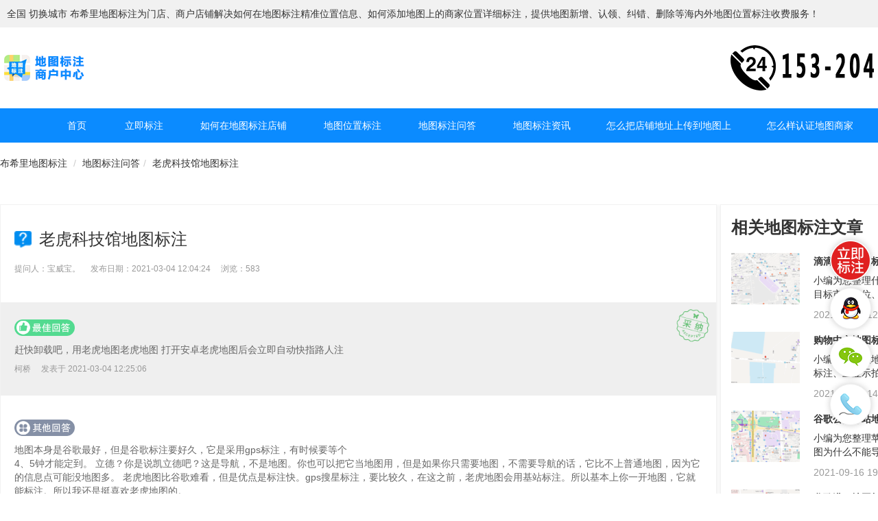

--- FILE ---
content_type: text/html; charset=UTF-8
request_url: http://www.bushiri.com/hot/j3165.html
body_size: 14444
content:
<!DOCTYPE HTML>
<html lang="zh-CN">
<head>
    <meta name="renderer" content="webkit"/>
    <meta http-equiv="Content-Type" content="text/html; charset=utf-8"/>
    <meta name="viewport" content="initial-scale=1.0,user-scalable=no,maximum-scale=1,user-scalable=0"/>
    <link rel="stylesheet" type="text/css" href="/attachments/static/site/web_3__6340b5545e8213fcbc8c0bb24365881b_1685603078.css" />
<script type="text/javascript" src="/assets/f4dc3d27/jquery.min.js"></script>
<script type="text/javascript" src="http://www.bushiri.com/common/layer/layer.js"></script>
<title>老虎科技馆地图标注-布希里地图标注</title>
    <meta name="keywords" content="老虎科技馆地图标注"/>
    <meta name="description" content="布希里地图标注公司专业为您解答赶快卸载吧，用老虎地图老虎地图打开安卓老虎地图后会立即自动快指路人注"/>
            <meta name="baidu-site-verification" content="codeva-YSlptWcETD"/>
            <meta name="sogou_site_verification" content="Ynlq6rPXtH"/>
            <meta name="360-site-verification" content="79cb56e4e25a845ddd95b5e8f51fe08f"/>
            <meta name="shenma-site-verification" content="b5bfb1af8dc31bffdf98115fad3ace2e_1678931756"/>
                <meta name="bytedance-verification-code" content="rGYxRnCQt9UuqrqMEq6N"/>
            <link rel="shortcut icon" href="http://img.bushiri.com/posts/2021/02/02/29C307F4-D6C8-68A1-B08A-BDAE4BE70205.png" type="image/x-icon"/>
    <script type="application/ld+json">{"@context":"https:\/\/schema.org","@graph":[{"@type":"WebSite","@id":"http:\/\/www.bushiri.com#website","url":"http:\/\/www.bushiri.com","name":"\u5e03\u5e0c\u91cc\u5730\u56fe\u6807\u6ce8","description":"\u5e03\u5e0c\u91cc\u5730\u56fe\u6807\u6ce8\u4e3a\u95e8\u5e97\u3001\u5546\u6237\u5e97\u94fa\u89e3\u51b3\u5982\u4f55\u5728\u5730\u56fe\u6807\u6ce8\u7cbe\u51c6\u4f4d\u7f6e\u4fe1\u606f\u3001\u5982\u4f55\u6dfb\u52a0\u5730\u56fe\u4e0a\u7684\u5546\u5bb6\u4f4d\u7f6e\u8be6\u7ec6\u6807\u6ce8\uff0c\u63d0\u4f9b\u5730\u56fe\u65b0\u589e\u3001\u8ba4\u9886\u3001\u7ea0\u9519\u3001\u5220\u9664\u7b49\u6d77\u5185\u5916\u5730\u56fe\u4f4d\u7f6e\u6807\u6ce8\u6536\u8d39\u670d\u52a1\uff01","potentialAction":[{"@type":"SearchAction","target":{"@type":"EntryPoint","urlTemplate":"http:\/\/www.bushiri.com\/search\/?q={search_term_string}"},"query-input":"required name=search_term_string"}],"inLanguage":"zh-CN"},{"@context":"https:\/\/schema.org","@type":"QAPage","mainEntity":{"@type":"Question","name":"\u8001\u864e\u79d1\u6280\u9986\u5730\u56fe\u6807\u6ce8\r","text":"\u8001\u864e\u79d1\u6280\u9986\u5730\u56fe\u6807\u6ce8\r","answerCount":10,"dateCreated":"2021-03-04T12:04:24+0800","author":{"@type":"Person","name":"\u5e03\u5e0c\u91cc\u5730\u56fe\u6807\u6ce8"},"suggestedAnswer":[{"@type":"Answer","text":"\u8d76\u5feb\u5378\u8f7d\u5427\uff0c\u7528\u8001\u864e\u5730\u56fe\u8001\u864e\u5730\u56fe \u6253\u5f00\u5b89\u5353\u8001\u864e\u5730\u56fe\u540e\u4f1a\u7acb\u5373\u81ea\u52a8\u5feb\u6307\u8def\u4eba\u6ce8","dateCreated":"1970-01-01T08:33:41+0800","upvoteCount":"1","url":"http:\/\/www.bushiri.com\/hot\/j3165.html","author":{"@type":"Person","name":"\u67ef\u6865"}},{"@type":"Answer","text":"\u5730\u56fe\u672c\u8eab\u662f\u8c37\u6b4c\u6700\u597d\uff0c\u4f46\u662f\u8c37\u6b4c\u6807\u6ce8\u8981\u597d\u4e45\uff0c\u5b83\u662f\u91c7\u7528gps\u6807\u6ce8\uff0c\u6709\u65f6\u5019\u8981\u7b49\u4e2a4\u30015\u949f\u624d\u80fd\u5b9a\u5230\u3002 \u7acb\u5fb7\uff1f\u4f60\u662f\u8bf4\u51ef\u7acb\u5fb7\u5427\uff1f\u8fd9\u662f\u5bfc\u822a\uff0c\u4e0d\u662f\u5730\u56fe\u3002\u4f60\u4e5f\u53ef\u4ee5\u628a\u5b83\u5f53\u5730\u56fe\u7528\uff0c\u4f46\u662f\u5982\u679c\u4f60\u53ea\u9700\u8981\u5730\u56fe\uff0c\u4e0d\u9700\u8981\u5bfc\u822a\u7684\u8bdd\uff0c\u5b83\u6bd4\u4e0d\u4e0a\u666e\u901a\u5730\u56fe\uff0c\u56e0\u4e3a\u5b83\u7684\u4fe1\u606f\u70b9\u53ef\u80fd\u6ca1\u5730\u56fe\u591a\u3002 \u8001\u864e\u5730\u56fe\u6bd4\u8c37\u6b4c\u96be\u770b\uff0c\u4f46\u662f\u4f18\u70b9\u662f\u6807\u6ce8\u5feb\u3002gps\u641c\u661f\u6807\u6ce8\uff0c\u8981\u6bd4\u8f83\u4e45\uff0c\u5728\u8fd9\u4e4b\u524d\uff0c\u8001\u864e\u5730\u56fe\u4f1a\u7528\u57fa\u7ad9\u6807\u6ce8\u3002\u6240\u4ee5\u57fa\u672c\u4e0a\u4f60\u4e00\u5f00\u5730\u56fe\uff0c\u5b83\u5c31\u80fd\u6807\u6ce8\u3002\u6240\u4ee5\u6211\u8fd8\u662f\u633a\u559c\u6b22\u8001\u864e\u5730\u56fe\u7684\u3002","dateCreated":"1970-01-01T08:33:41+0800","upvoteCount":"7","url":"http:\/\/www.bushiri.com\/hot\/j3165.html","author":{"@type":"Person","name":"\u7701\u94b1\u60e0\u8d2d"}},{"@type":"Answer","text":"\u5efa\u8bae\u4f60\u4f7f\u7528\u8001\u864e\u5730\u56fe\u5427\uff0c\u5730\u56fe\u6570\u636e\u5305\u5c0f\uff0c\u6d4f\u89c8\u901f\u5ea6\u5feb\u3002\u9700\u8981\u7684\u529f\u80fd\u57fa\u672c\u4e0a\u90fd\u662f\u5177\u5907\u7684\uff0c\u6807\u6ce8\u4e5f\u6bd4\u8f83\u7cbe\u51c6\uff0c\u5728\u5f00\u542fGPS\u7684\u60c5\u51b5\u4e0b\uff0c\u8bef\u5dee\u5927\u7ea6\u572820\u7c73\u5de6\u53f3\u3002\u800c\u4e14\u8fd8\u6bd4\u8f83\u8282\u7701\u3002\u7f29\u653e\u3001\u79fb\u52a8\u6d4f\u89c8\u5730\u56fe\u548c\u5207\u6362\u57ce\u5e02\u90fd\u662f\u4e0d\u82b1\u8d39\u7684\u3002\u6bcf\u6b21\u5927\u7ea6\u82b1\u8d395KB\uff0c\u6bcf\u6b21\u6807\u6ce8\u5927\u7ea6\u82b1\u8d393KB\u3002\u5730\u56fe\u6ca1\u7528\u8fc7\uff0c\u4e0d\u8fc7\u5730\u56fe\u4e5f\u624d\u51fa\u4e86\u4e00\u5e74\uff0c\u8001\u864e\u5730\u56fe\u5df2\u7ecf\u597d\u51e0\u5e74\u7684\uff0c\u4e2a\u4eba\u89c9\u5f97\u8001\u864e\u5730\u56fe\u6bd4\u8f83\u9760\u8c31\u3002","dateCreated":"1970-01-01T08:33:41+0800","upvoteCount":"8","url":"http:\/\/www.bushiri.com\/hot\/j3165.html","author":{"@type":"Person","name":"\u6e29\u67d4\u534a\u4e24"}},{"@type":"Answer","text":"\u4e2a\u4eba\u63a8\u8350\u8001\u864e\u5730\u56fe\uff0c\u8001\u864e\u5730\u56fe\u529f\u80fd\u6bd4\u8f83\u9f50\u5168\uff0c\u6807\u6ce8\u7cbe\u51c6\uff0c\u5730\u56fe\u6570\u636e\u66f4\u65b0\u5feb\uff0c\u6bd4\u8f83\u8282\u7701\u3002","dateCreated":"1970-01-01T08:33:41+0800","upvoteCount":"4","url":"http:\/\/www.bushiri.com\/hot\/j3165.html","author":{"@type":"Person","name":"\u4e00\u5757\u725b\u6392"}},{"@type":"Answer","text":"\u56de\u590d #3 yaogunyejimox \u7684\u5e16\u5b50\u5bfc\u822a\u80af\u5b9a\u6ca1\u6709\u5fc5\u8981\u7528\u8001\u864e\u5730\u56fe\u3002\u6211\u4e5f\u53d1\u73b0\u8001\u864e\u5730\u56fe\u6807\u6ce8\u5f88\u4e0d\u51c6\u786e\uff0c\u4f46\u5730\u56fe\u4fe1\u606f\uff08\u516c\u4ea4\u3001\u5404\u7c7b\u8bbe\u65bd\u7684\u6807\u6ce8\uff09\u8fd8\u662f\u76f8\u5f53\u4e0d\u9519\u7684\u3002\u6211\u8fd9\u4e24\u5929\u4e86\u8001\u864e\u5730\u56fe\u548c\u5927\u4f17\u70b9\u8bc4\uff0c\u539f\u4ee5\u4e3a\u5927\u4f17\u70b9\u8bc4\u4e0d\u9519\u7684\uff0c\u56e0\u4e3a\u4ee5\u524d\u7ecf\u5e38\u542c\u8bf4\u3002\u6ca1\u60f3\u5230\u771f\u7684\u5f88\u5dee\u3002\u5f88\u591a\u6240\u8c13\u7684\u996d\u6307\u8def\u4eba\u5730\u56fe\u6807\u6ce8\u670d\u52a1\u4e2d\u5fc3\u3001\u6307\u8def\u4eba\u5730\u56fe\u6807\u6ce8\u670d\u52a1\u4e2d\u5fc3\u94fa\uff0c\u5176\u5b9e\u662f\u4e0d\u5b58\u5728\u7684\uff0c\u4fe1\u606f\u5f88\u9648\u65e7\u4e86\u3002","dateCreated":"1970-01-01T08:33:41+0800","upvoteCount":"3","url":"http:\/\/www.bushiri.com\/hot\/j3165.html","author":{"@type":"Person","name":"\u5f7c\u5f97\u6f58"}},{"@type":"Answer","text":"\u2460\u5730\u56fe\u2461\u641c\u72d7\u5730\u56fe\u2462\u8001\u864e\u5730\u56fe\u2463\u5730\u56fe\u2464\u81ea\u5e26\u7684\u4f4d\u7f6e\u529f\u80fd\n\n\u6807\u6ce8\uff01\u6807\u6ce8\uff01\u6807\u6ce8\uff01\uff01","dateCreated":"1970-01-01T08:33:41+0800","upvoteCount":"6","url":"http:\/\/www.bushiri.com\/hot\/j3165.html","author":{"@type":"Person","name":"\u84dd\u5c0f\u8776"}},{"@type":"Answer","text":"\u8001\u864e\u5730\u56fe\u662f\u57fa\u4e8e\u57fa\u7ad9\u6807\u6ce8\u7684\uff0c\u6807\u6ce8\u8bef\u5dee\u6700\u5927\u65f6\u53ef\u4ee5\u8fbe\u52302\u516c\u91cc\uff0c\u6700\u5c0f\u662f\u53ef\u4ee5\u76f8\u5dee\u51e0\u7c73\uff0c\u8fd9\u8981\u770b\u5f53\u5730\u7684\u57fa\u7ad9\u7684\u591a\u5c11\uff0c\u5bc6\u96c6\u7a0b\u5ea6\u3002\u518d\u52a0\u4e00\u53e5\uff0c\u6211\u4e5f\u662f\u7528\u8001\u864e\u5730\u56fe\u7684\uff01","dateCreated":"1970-01-01T08:33:41+0800","upvoteCount":"88","url":"http:\/\/www.bushiri.com\/hot\/j3165.html","author":{"@type":"Person","name":"Jimmy Zhu"}},{"@type":"Answer","text":"\u5982\u679c\u4f60\u4e0d\u6253\u5f00GPS\uff0c\u8001\u864e\u5730\u56fe\u6807\u6ce8\u4fe1\u53f7\u57fa\u7ad9\uff0c\u6253\u5f00GPS\uff0cGPS\u6807\u6ce8\uff0c\u57fa\u7ad9\u8f85\u52a9\u6807\u6ce8\u7684\u57fa\u7840\u4e0a\u5728\u5ba4\u5916\u6807\u6ce8\u662f\u5f00\u653e\u7684\u3002\u8c37\u6b4c\u5730\u56fe\u548c\u8001\u864e\u5730\u56fe\u6807\u6ce8\u539f\u5219\u662f\u4e00\u6837\u7684\uff0c\u5efa\u8bae\u60a8\u5c1d\u8bd5\u6253\u5f00GPS\u5728\u5ba4\u5916\u7a7a\u65f7\u7684\u5730\u65b9\u3002","dateCreated":"1970-01-01T08:33:41+0800","upvoteCount":"61","url":"http:\/\/www.bushiri.com\/hot\/j3165.html","author":{"@type":"Person","name":"Leslie"}},{"@type":"Answer","text":"\u5efa\u8bae\u4f60\u4f7f\u7528\u8001\u864e\u5730\u56fe\uff0c\u6807\u6ce8\u5feb\u901f\u51c6\u786e\uff0c\u82b1\u8d39\u7684\u6d41\u91cf\u5f88\u5c11\uff0c\u5404\u79cd\u529f\u80fd\u4e5f\u5f88\u9f50\u5168\u3002\u6211\u7528\u8001\u864e\u5730\u56fe\u5df2\u7ecf\u534a\u5e74\u591a\u4e86\uff0c\u975e\u5e38\u597d\u7528\u54e6\uff01","dateCreated":"1970-01-01T08:33:41+0800","upvoteCount":"3","url":"http:\/\/www.bushiri.com\/hot\/j3165.html","author":{"@type":"Person","name":"\u8776\u4e2d\u8776\u98de"}},{"@type":"Answer","text":"\u8fd9\u4e2a\u4f60\u8001\u864e\u5730\u56fe\uff0c\u7136\u540e\u5728\u8bbe\u7f6e\u91cc\u6dfb\u52a0\u5546\u6237\uff0c\u8f93\u5165\u4f60\u6307\u8def\u4eba\u5730\u56fe\u6807\u6ce8\u670d\u52a1\u4e2d\u5fc3\u7684\u5730\u5740\uff0c\u901a\u8fc7\u5ba1\u6838\u540e\uff0c\u4f60\u7684\u6307\u8def\u4eba\u5730\u56fe\u6807\u6ce8\u670d\u52a1\u4e2d\u5fc3\u5c31\u51fa\u73b0\u5728\u8001\u864e\u5730\u56fe\u4e0a\uff0c\u7528\u8001\u864e\u5730\u56fe\u7684\u4eba\u67e5\u770b\u7c73\u8fd9\u8fb9\u7684\u5730\u56fe\u5c31\u663e\u793a\u4f60\u7684\u6307\u8def\u4eba\u5730\u56fe\u6807\u6ce8\u670d\u52a1\u4e2d\u5fc3\u4e86","dateCreated":"1970-01-01T08:33:41+0800","upvoteCount":"86","url":"http:\/\/www.bushiri.com\/hot\/j3165.html","author":{"@type":"Person","name":"hd63\u82c7999\u3011\u5cd9"}}]}}]}</script><script>var zmf={c:'wordJuhe',a:'view',csrfToken:'Zkp5ZmdZTVI2OU1pbTFYcXBjdEkzR0djbFI0aUhZMzc32n27Iy3opg-f26dBMGtbU78kiUKy0aF3tdFxGhpOVw==',requestTime:'1769901166',ajaxUrl:'http://www.bushiri.com/xhr/do.html',loginUrl:'http://www.bushiri.com/site/login.html',remaindSendSmsTime:'-1769901166',};</script>            <link rel="stylesheet" href="https://at.alicdn.com/t/c/font_3920551_n8h1brxr92n.css">
    </head>
<body class="page_wordAskInfo"><div class="layui-container_c4ca4238 layui-container border " >  <div class="row-container_c4ca4238 row-container layui-row layui-col-space10 border full-screen" style="position: relative; left: 0px; top: 0px;">  <div class="layui-col-md12_c4ca4238 layui-col-md12 column-item " >  <div class="grid-holder_c4ca4238 grid-holder">  <header class="com-header_c4ca4238 com-header">  <div class="header-bar_c4ca4238 header-bar">    <div class="header-content_c4ca4238 header-content container">      <div class="header-bar-position_c4ca4238 header-bar-position" style="display: block;">        <span class="current-city_c4ca4238 current-city">全国</span>        <a class="change-city_c4ca4238 change-city"           href="http://www.bushiri.com/area/">切换城市</a>        <span class="_c4ca4238">布希里地图标注为门店、商户店铺解决如何在地图标注精准位置信息、如何添加地图上的商家位置详细标注，提供地图新增、认领、纠错、删除等海内外地图位置标注收费服务！</span>      </div>    </div>  </div></header><header class="top-header_c4ca4238 top-header">      <div class="header_header_c4ca4238 header_header ui-ct">      <div class="header_header-log_c4ca4238 header_header-log">        <a href="http://www.bushiri.com" target="_blank" class="_c4ca4238">          <img data-original="http://img.bushiri.com/posts/2022/09/26/3912A375-9D3D-6FAE-B2CE-F679B83B7125.png" class="lazy_c4ca4238 lazy " src="http://img.bushiri.com/posts/2021/02/09/D9D12BFC-1285-F2E9-1F2F-7BEB43AE316B.gif" alt="布希里地图标注" />                  </a>      </div>              <div class="header_header-adv_c4ca4238 header_header-adv">          <img data-original="http://img.bushiri.com/posts/2023/04/11/8A3715CB-BC1C-F96D-4B66-CFA9EC066434.png" class="lazy_c4ca4238 lazy " src="http://img.bushiri.com/posts/2021/02/09/D9D12BFC-1285-F2E9-1F2F-7BEB43AE316B.gif" alt="布希里地图标注客服" />        </div>                </div>    <div class="header_nav_c4ca4238 header_nav">      <ul class="navitems_c4ca4238 navitems ui-ct" data-main="home">        <li class="_c4ca4238">          <a href="http://www.bushiri.com"            class="_c4ca4238">首页</a>        </li>                  <li class="_c4ca4238"><a class="_c4ca4238  hot " title="立即标注" href="http://www.bushiri.com/submit/form.html">立即标注</a></li>                  <li class="_c4ca4238"><a class="_c4ca4238" title="如何在地图标注店铺" href="http://www.bushiri.com/dpbz/">如何在地图标注店铺</a></li>                  <li class="_c4ca4238"><a class="_c4ca4238" title="地图位置标注" href="http://www.bushiri.com/dtwzbz/">地图位置标注</a></li>                  <li class="_c4ca4238"><a class="_c4ca4238" title="地图标注问答" href="http://www.bushiri.com/question/">地图标注问答</a></li>                  <li class="_c4ca4238"><a target="_blank" class="_c4ca4238" title="地图标注资讯" href="http://www.bushiri.com/article/">地图标注资讯</a></li>                  <li class="_c4ca4238"><a target="_blank" class="_c4ca4238" title="怎么把店铺地址上传到地图上" href="http://www.bushiri.com/hot/j186787.html">怎么把店铺地址上传到地图上</a></li>                  <li class="_c4ca4238"><a target="_blank" class="_c4ca4238" title="怎么样认证地图商家" href="http://www.bushiri.com/sjdtbz/j186773.html">怎么样认证地图商家</a></li>              </ul>    </div>  </header>              </div></div></div><div class="row-container_c4ca4238 row-container layui-row layui-col-space10 border full-screen" style="position: relative; left: 0px; top: 0px;">  <div class="layui-col-md12_c4ca4238 layui-col-md12 column-item " >  <div class="grid-holder_c4ca4238 grid-holder">  <div class="container_c4ca4238 container">  <ol class="breadcrumb_c4ca4238 breadcrumb" id="breadcrumb">    <li class="_c4ca4238"><a href="http://www.bushiri.com" class="_c4ca4238">布希里地图标注</a></li>    <li class="_c4ca4238"><a href="http://www.bushiri.com/hot/" class="_c4ca4238">地图标注问答</a></li><li class="_c4ca4238"><a href="http://www.bushiri.com/hot/j3165.html" class="_c4ca4238">老虎科技馆地图标注</a></li>  </ol></div>              </div></div></div><div class="row-container_c4ca4238 row-container layui-row layui-col-space10 border" >  <div class="layui-col-md9_c4ca4238 layui-col-md9 column-item " >  <div class="grid-holder_c4ca4238 grid-holder" style="">              </div><div class="grid-holder_c4ca4238 grid-holder" style="">  <div class="question-body_c4ca4238 question-body">  <div class="question-head_c4ca4238 question-head">    <h1 class="ask_title_c4ca4238 ask_title">老虎科技馆地图标注</h1>    <p class="color-grey_c4ca4238 color-grey">      提问人：宝威宝。&nbsp;&nbsp;&nbsp;&nbsp;      发布日期：2021-03-04 12:04:24&nbsp;&nbsp;&nbsp;&nbsp;      浏览：583    </p>    <div class="tags-inline_c4ca4238 tags-inline mt hidden">      <span class="tags-inline-li_c4ca4238 tags-inline-li"></span>    </div>  </div>      <div class="best-answer-wrap_c4ca4238 best-answer-wrap">      <h2 class="best-icon_c4ca4238 best-icon">最佳回答</h2>      <i class="icon_bestanswer_c4ca4238 icon_bestanswer"></i>      <div class="answer-box_c4ca4238 answer-box">        <div class="answer-content_c4ca4238 answer-content">          赶快卸载吧，用老虎地图老虎地图 打开安卓老虎地图后会立即自动快指路人注        </div>        <p class="color-grey_c4ca4238 color-grey">          柯桥&nbsp;&nbsp;&nbsp;&nbsp;          发表于 2021-03-04 12:25:06        </p>      </div>    </div>    <div class="other-answer-wrap_c4ca4238 other-answer-wrap">    <h2 class="best-icon_c4ca4238 best-icon">其他回答</h2>              <div class="answer-box_c4ca4238 answer-box">        <div class="answer-content_c4ca4238 answer-content">          地图本身是谷歌最好，但是谷歌标注要好久，它是采用gps标注，有时候要等个<br/ class="_c4ca4238">4、5钟才能定到。 立德？你是说凯立德吧？这是导航，不是地图。你也可以把它当地图用，但是如果你只需要地图，不需要导航的话，它比不上普通地图，因为它的信息点可能没地图多。 老虎地图比谷歌难看，但是优点是标注快。gps搜星标注，要比较久，在这之前，老虎地图会用基站标注。所以基本上你一开地图，它就能标注。所以我还是挺喜欢老虎地图的。        </div>        <p class="color-grey_c4ca4238 color-grey mt">          省钱惠购&nbsp;&nbsp;&nbsp;&nbsp;          发表于 2021-03-04 12:33:07        </p>      </div>          <div class="answer-box_c4ca4238 answer-box">        <div class="answer-content_c4ca4238 answer-content">          建议你使用老虎地图吧，地图数据包小，浏览速度快。需要的功能基本上都是具备的，标注也比较精准，在开启GPS的情况下，误差大约在20米左右。而且还比较节省。缩放、移动浏览地图和切换城市都是不花费的。每次大约花费5KB，每次标注大约花费3KB。地图没用过，不过地图也才出了一年，老虎地图已经好几年的，个人觉得老虎地图比较靠谱。        </div>        <p class="color-grey_c4ca4238 color-grey mt">          温柔半两&nbsp;&nbsp;&nbsp;&nbsp;          发表于 2021-03-04 12:43:09        </p>      </div>          <div class="answer-box_c4ca4238 answer-box">        <div class="answer-content_c4ca4238 answer-content">          个人推荐老虎地图，老虎地图功能比较齐全，标注精准，地图数据更新快，比较节省。        </div>        <p class="color-grey_c4ca4238 color-grey mt">          一块牛排&nbsp;&nbsp;&nbsp;&nbsp;          发表于 2021-03-04 12:43:09        </p>      </div>          <div class="answer-box_c4ca4238 answer-box">        <div class="answer-content_c4ca4238 answer-content">          回复 #3 yaogunyejimox 的帖子导航肯定没有必要用老虎地图。我也发现老虎地图标注很不准确，但地图信息（公交、各类设施的标注）还是相当不错的。我这两天了老虎地图和大众点评，原以为大众点评不错的，因为以前经常听说。没想到真的很差。很多所谓的饭指路人地图标注服务中心、指路人地图标注服务中心铺，其实是不存在的，信息很陈旧了。        </div>        <p class="color-grey_c4ca4238 color-grey mt">          彼得潘&nbsp;&nbsp;&nbsp;&nbsp;          发表于 2021-03-04 13:18:04        </p>      </div>          <div class="answer-box_c4ca4238 answer-box">        <div class="answer-content_c4ca4238 answer-content">          ①地图②搜狗地图③老虎地图④地图⑤自带的位置功能标注！标注！标注！！        </div>        <p class="color-grey_c4ca4238 color-grey mt">          蓝小蝶&nbsp;&nbsp;&nbsp;&nbsp;          发表于 2021-03-04 13:23:48        </p>      </div>          <div class="answer-box_c4ca4238 answer-box">        <div class="answer-content_c4ca4238 answer-content">          <p class="_c4ca4238">老虎地图是基于基站标注的，标注误差最大时可以达到2公里，最小是可以相差几米，这要看当地的基站的多少，密集程度。再加一句，我也是用老虎地图的！</p>        </div>        <p class="color-grey_c4ca4238 color-grey mt">          Jimmy Zhu&nbsp;&nbsp;&nbsp;&nbsp;          发表于 2021-03-04 12:38:53        </p>      </div>          <div class="answer-box_c4ca4238 answer-box">        <div class="answer-content_c4ca4238 answer-content">          <p class="_c4ca4238">如果你不打开GPS，老虎地图标注信号基站，打开GPS，GPS标注，基站辅助标注的基础上在室外标注是开放的。谷歌地图和老虎地图标注原则是一样的，建议您尝试打开GPS在室外空旷的地方。</p>        </div>        <p class="color-grey_c4ca4238 color-grey mt">          Leslie&nbsp;&nbsp;&nbsp;&nbsp;          发表于 2021-03-04 12:39:57        </p>      </div>          <div class="answer-box_c4ca4238 answer-box">        <div class="answer-content_c4ca4238 answer-content">          <p class="_c4ca4238">建议你使用老虎地图，标注快速准确，花费的流量很少，各种功能也很齐全。我用老虎地图已经半年多了，非常好用哦！</p>        </div>        <p class="color-grey_c4ca4238 color-grey mt">          蝶中蝶飞&nbsp;&nbsp;&nbsp;&nbsp;          发表于 2021-03-04 12:47:34        </p>      </div>          <div class="answer-box_c4ca4238 answer-box">        <div class="answer-content_c4ca4238 answer-content">          <p class="_c4ca4238">这个你老虎地图，然后在设置里添加商户，输入你指路人地图标注服务中心的地址，通过审核后，你的指路人地图标注服务中心就出现在老虎地图上，用老虎地图的人查看米这边的地图就显示你的指路人地图标注服务中心了</p>        </div>        <p class="color-grey_c4ca4238 color-grey mt">          hd63苇999】峙&nbsp;&nbsp;&nbsp;&nbsp;          发表于 2021-03-04 13:04:29        </p>      </div>      </div></div>            </div></div><div class="layui-col-md3_c4ca4238 layui-col-md3 column-item " >  <div class="grid-holder_c4ca4238 grid-holder">    <div class="module_c4ca4238 module module-left">          <div class="module-header_c4ca4238 module-header">        <span class="title_c4ca4238 title">相关地图标注文章</span>              </div>              <div class="module-body_c4ca4238 module-body">      <div class="layui-row_c4ca4238 layui-row layui-col-space10">          <div class="col-1_c4ca4238 col-1">    <div class="zmf-list_c4ca4238 zmf-list zmf-list-5 ">              <div class="zmf-list-left_c4ca4238 zmf-list-left">          <img style="width:100px;height:75px" data-original="http://img.bushiri.com/poi/f3534b69c07a0dc43b3c27220e849d04.png?imageView2/1/w/100/h/75/format/png/interlace/1/q/95" class="lazy_c4ca4238 lazy " src="http://img.bushiri.com/posts/2021/02/09/D9D12BFC-1285-F2E9-1F2F-7BEB43AE316B.gif" alt="滴滴市场地图标注，老虎市场地图标注" />        </div>            <div class="zmf-list-body_c4ca4238 zmf-list-body">        <p class="ui-nowrap-flex_c4ca4238 ui-nowrap-flex h3"><a target="_blank" href="http://www.bushiri.com/shfw/a4000.html" class="_c4ca4238">滴滴市场地图标注，老虎市场地图标注</a></p>        <p class="ui-nowrap-multi_c4ca4238 ui-nowrap-multi">小编为您整理什么叫网络营销目标市场定位、市场定位有哪些、梧州龟苓膏的市场定位、地图标注已经收费，地图标注是否有市场如何操作、市场定位的主要内容是什么相关地图标注知识，详情可查看下方正文！</p>        <p class="color-999_c4ca4238 color-999">2021-09-16 12:22:28</p>      </div>    </div>  </div>  <div class="col-1_c4ca4238 col-1">    <div class="zmf-list_c4ca4238 zmf-list zmf-list-5 ">              <div class="zmf-list-left_c4ca4238 zmf-list-left">          <img style="width:100px;height:75px" data-original="http://img.bushiri.com/poi/b584c4d76b58ebe5c39ad11f11e32d2f.png?imageView2/1/w/100/h/75/format/png/interlace/1/q/95" class="lazy_c4ca4238 lazy " src="http://img.bushiri.com/posts/2021/02/09/D9D12BFC-1285-F2E9-1F2F-7BEB43AE316B.gif" alt="购物中心地图标注，老虎购物中心地图标注" />        </div>            <div class="zmf-list-body_c4ca4238 zmf-list-body">        <p class="ui-nowrap-flex_c4ca4238 ui-nowrap-flex h3"><a target="_blank" href="http://www.bushiri.com/gw/a4075.html" class="_c4ca4238">购物中心地图标注，老虎购物中心地图标注</a></p>        <p class="ui-nowrap-multi_c4ca4238 ui-nowrap-multi">小编为您整理地图标注，地图标注、上显示拍拍购物中心信息提示有7个，很烦什么关掉、昆明市里有哪些购物中心，都分布在地图的什么位置、我本来想用地图呼叫出租车去购物中心玩的，可是地图的上面为什么显示告别路边呼叫出租车的情况呢、地图标注，地图标注找谁做啊相关地图标注知识，详情可查看下方正文！</p>        <p class="color-999_c4ca4238 color-999">2021-09-16 14:47:31</p>      </div>    </div>  </div>  <div class="col-1_c4ca4238 col-1">    <div class="zmf-list_c4ca4238 zmf-list zmf-list-5 ">              <div class="zmf-list-left_c4ca4238 zmf-list-left">          <img style="width:100px;height:75px" data-original="http://img.bushiri.com/poi/72a933103fd2f6383ade9e2abf58c760.png?imageView2/1/w/100/h/75/format/png/interlace/1/q/95" class="lazy_c4ca4238 lazy " src="http://img.bushiri.com/posts/2021/02/09/D9D12BFC-1285-F2E9-1F2F-7BEB43AE316B.gif" alt="谷歌公交车站地图标注，老虎公交车站地图标注" />        </div>            <div class="zmf-list-body_c4ca4238 zmf-list-body">        <p class="ui-nowrap-flex_c4ca4238 ui-nowrap-flex h3"><a target="_blank" href="http://www.bushiri.com/gjcz/a4242.html" class="_c4ca4238">谷歌公交车站地图标注，老虎公交车站地图标注</a></p>        <p class="ui-nowrap-multi_c4ca4238 ui-nowrap-multi">小编为您整理苹果手机上的地图为什么不能导航公交车站、地图如何显示屏幕范围内的公交车站、地图上显示应该有公交车站,但实际没有建应该怎么办、谷歌地图怎么标注、谷歌怎么查到目的地的公交车站啊相关地图标注知识，详情可查看下方正文！</p>        <p class="color-999_c4ca4238 color-999">2021-09-16 19:01:23</p>      </div>    </div>  </div>  <div class="col-1_c4ca4238 col-1">    <div class="zmf-list_c4ca4238 zmf-list zmf-list-5 ">              <div class="zmf-list-left_c4ca4238 zmf-list-left">          <img style="width:100px;height:75px" data-original="http://img.bushiri.com/poi/9f08b6a2a667b34437c2d0e4800dc2f7.png?imageView2/1/w/100/h/75/format/png/interlace/1/q/95" class="lazy_c4ca4238 lazy " src="http://img.bushiri.com/posts/2021/02/09/D9D12BFC-1285-F2E9-1F2F-7BEB43AE316B.gif" alt="谷歌港口地图标注，老虎港口地图标注" />        </div>            <div class="zmf-list-body_c4ca4238 zmf-list-body">        <p class="ui-nowrap-flex_c4ca4238 ui-nowrap-flex h3"><a target="_blank" href="http://www.bushiri.com/gk/a4243.html" class="_c4ca4238">谷歌港口地图标注，老虎港口地图标注</a></p>        <p class="ui-nowrap-multi_c4ca4238 ui-nowrap-multi">小编为您整理港口在地图上怎么画、中国有战斗机的机场坐标和有潜艇的港口坐标，谷歌地图的、惊天动地 港口地图具体是哪个NPC上接的..任务名字叫什么、港口在地图上怎么标，图标是什么、求一张标有世界主要港口标注的世界地图 求图片，只要世界各国主要港口，十到二十..不胜感激相关地图标注知识，详情可查看下方正文！</p>        <p class="color-999_c4ca4238 color-999">2021-09-16 19:01:37</p>      </div>    </div>  </div>  <div class="col-1_c4ca4238 col-1">    <div class="zmf-list_c4ca4238 zmf-list zmf-list-5 ">              <div class="zmf-list-left_c4ca4238 zmf-list-left">          <img style="width:100px;height:75px" data-original="http://img.bushiri.com/poi/15198838a17b4e1061fb78569ad428f9.png?imageView2/1/w/100/h/75/format/png/interlace/1/q/95" class="lazy_c4ca4238 lazy " src="http://img.bushiri.com/posts/2021/02/09/D9D12BFC-1285-F2E9-1F2F-7BEB43AE316B.gif" alt="海派港口地图标注，老虎港口地图标注" />        </div>            <div class="zmf-list-body_c4ca4238 zmf-list-body">        <p class="ui-nowrap-flex_c4ca4238 ui-nowrap-flex h3"><a target="_blank" href="http://www.bushiri.com/gk/a5200.html" class="_c4ca4238">海派港口地图标注，老虎港口地图标注</a></p>        <p class="ui-nowrap-multi_c4ca4238 ui-nowrap-multi">小编为您整理求一张标有世界主要港口标注的世界地图 求图片，只要世界各国主要港口，十到二十..不胜感激、跪求世界港口地图，我需要一个电子版本的世界港口地图 要求是全球的港口都标注出来的，请高人帮忙、惊天动地 港口地图具体是哪个NPC上接的..任务名字叫什么、在地图上首都,最大港口，最大城市用什么表示啊、港口在地图上怎么标，图标是什么相关地图标注知识，详情可查看下方正文！</p>        <p class="color-999_c4ca4238 color-999">2021-09-18 14:00:54</p>      </div>    </div>  </div>  <div class="col-1_c4ca4238 col-1">    <div class="zmf-list_c4ca4238 zmf-list zmf-list-5 ">              <div class="zmf-list-left_c4ca4238 zmf-list-left">          <img style="width:100px;height:75px" data-original="http://img.bushiri.com/poi/bb50624aa85b7ab044ba9c6449f32597.png?imageView2/1/w/100/h/75/format/png/interlace/1/q/95" class="lazy_c4ca4238 lazy " src="http://img.bushiri.com/posts/2021/02/09/D9D12BFC-1285-F2E9-1F2F-7BEB43AE316B.gif" alt="新科网吧地图标注，老虎网吧地图标注" />        </div>            <div class="zmf-list-body_c4ca4238 zmf-list-body">        <p class="ui-nowrap-flex_c4ca4238 ui-nowrap-flex h3"><a target="_blank" href="http://www.bushiri.com/wb/a5953.html" class="_c4ca4238">新科网吧地图标注，老虎网吧地图标注</a></p>        <p class="ui-nowrap-multi_c4ca4238 ui-nowrap-multi">小编为您整理我有个网吧好几年了地图上没有标注.、您好，我公司的营业厅现地址以前是网吧。现在地图上显示的还是网吧。审核没通过：商户名称填写不规范、地图标注多少钱地图标注价格、你好，我用地图的。在公司有路线标示。在网吧就没有了请问什么原因、在地图上只显示有团购的网吧，怎么弄相关地图标注知识，详情可查看下方正文！</p>        <p class="color-999_c4ca4238 color-999">2021-09-19 20:21:59</p>      </div>    </div>  </div>  <div class="col-1_c4ca4238 col-1">    <div class="zmf-list_c4ca4238 zmf-list zmf-list-5 ">              <div class="zmf-list-left_c4ca4238 zmf-list-left">          <img style="width:100px;height:75px" data-original="http://img.bushiri.com/poi/6f5ef91b57844f90bbe754c4a104b6ad.png?imageView2/1/w/100/h/75/format/png/interlace/1/q/95" class="lazy_c4ca4238 lazy " src="http://img.bushiri.com/posts/2021/02/09/D9D12BFC-1285-F2E9-1F2F-7BEB43AE316B.gif" alt="新科港口地图标注，老虎港口地图标注" />        </div>            <div class="zmf-list-body_c4ca4238 zmf-list-body">        <p class="ui-nowrap-flex_c4ca4238 ui-nowrap-flex h3"><a target="_blank" href="http://www.bushiri.com/gk/a5983.html" class="_c4ca4238">新科港口地图标注，老虎港口地图标注</a></p>        <p class="ui-nowrap-multi_c4ca4238 ui-nowrap-multi">小编为您整理求大神指点：我想付款一副世界地图，要英文版的，标有世界港口，大小0.5m×0.5m即可，如图所示。哪有卖、惊天动地 港口地图具体是哪个NPC上接的..任务名字叫什么、在地图上首都,最大港口，最大城市用什么表示啊、求韩国主要港口（要用地图标示的 ）地图很重要。。求求求。、世界港口中文版电子地图相关地图标注知识，详情可查看下方正文！</p>        <p class="color-999_c4ca4238 color-999">2021-09-19 21:57:45</p>      </div>    </div>  </div>  <div class="col-1_c4ca4238 col-1">    <div class="zmf-list_c4ca4238 zmf-list zmf-list-5 ">              <div class="zmf-list-left_c4ca4238 zmf-list-left">          <img style="width:100px;height:75px" data-original="http://img.bushiri.com/poi/82ccc0a3ab6fea85db9874febc5d02df.png?imageView2/1/w/100/h/75/format/png/interlace/1/q/95" class="lazy_c4ca4238 lazy " src="http://img.bushiri.com/posts/2021/02/09/D9D12BFC-1285-F2E9-1F2F-7BEB43AE316B.gif" alt="度假村地图标注，老虎度假村地图标注" />        </div>            <div class="zmf-list-body_c4ca4238 zmf-list-body">        <p class="ui-nowrap-flex_c4ca4238 ui-nowrap-flex h3"><a target="_blank" href="http://www.bushiri.com/sc/a6122.html" class="_c4ca4238">度假村地图标注，老虎度假村地图标注</a></p>        <p class="ui-nowrap-multi_c4ca4238 ui-nowrap-multi">小编为您整理地图标注的特殊标注、为什么要标注地图，如何标注、怎么增加GPS导航商户资料就是把某个度假村地址增加到导航仪资料中怎么弄、地图标注多少钱地图标注价格、地图标注,地图标注要怎么做相关地图标注知识，详情可查看下方正文！</p>        <p class="color-999_c4ca4238 color-999">2021-09-20 08:46:58</p>      </div>    </div>  </div>  <div class="col-1_c4ca4238 col-1">    <div class="zmf-list_c4ca4238 zmf-list zmf-list-5 ">              <div class="zmf-list-left_c4ca4238 zmf-list-left">          <img style="width:100px;height:75px" data-original="http://img.bushiri.com/poi/16d8a12ca28dad93384d2d746070e2ff.png?imageView2/1/w/100/h/75/format/png/interlace/1/q/95" class="lazy_c4ca4238 lazy " src="http://img.bushiri.com/posts/2021/02/09/D9D12BFC-1285-F2E9-1F2F-7BEB43AE316B.gif" alt="公交车站地图标注，老虎公交车站地图标注" />        </div>            <div class="zmf-list-body_c4ca4238 zmf-list-body">        <p class="ui-nowrap-flex_c4ca4238 ui-nowrap-flex h3"><a target="_blank" href="http://www.bushiri.com/jypx/a6156.html" class="_c4ca4238">公交车站地图标注，老虎公交车站地图标注</a></p>        <p class="ui-nowrap-multi_c4ca4238 ui-nowrap-multi">小编为您整理地图如何显示屏幕范围内的公交车站、地图标注多少钱地图标注价格、谷歌怎么查到目的地的公交车站啊、如何标注地图，用什么地图标注软件标注收费吗、地图标注，地图标注相关地图标注知识，详情可查看下方正文！</p>        <p class="color-999_c4ca4238 color-999">2021-09-20 09:56:15</p>      </div>    </div>  </div>  <div class="col-1_c4ca4238 col-1">    <div class="zmf-list_c4ca4238 zmf-list zmf-list-5 ">              <div class="zmf-list-left_c4ca4238 zmf-list-left">          <img style="width:100px;height:75px" data-original="http://img.bushiri.com/poi/fb1d63404ae104c71249ae5befae350f.png?imageView2/1/w/100/h/75/format/png/interlace/1/q/95" class="lazy_c4ca4238 lazy " src="http://img.bushiri.com/posts/2021/02/09/D9D12BFC-1285-F2E9-1F2F-7BEB43AE316B.gif" alt="港口地图标注，老虎港口地图标注" />        </div>            <div class="zmf-list-body_c4ca4238 zmf-list-body">        <p class="ui-nowrap-flex_c4ca4238 ui-nowrap-flex h3"><a target="_blank" href="http://www.bushiri.com/gk/a6157.html" class="_c4ca4238">港口地图标注，老虎港口地图标注</a></p>        <p class="ui-nowrap-multi_c4ca4238 ui-nowrap-multi">小编为您整理港口在地图上怎么标，图标是什么、求一张标有世界主要港口标注的世界地图 求图片，只要世界各国主要港口，十到二十..不胜感激、在地图上首都,最大港口，最大城市用什么表示啊、求一份世界地图上面标明世界各大港口、求一份世界地图上面标明世界各大港口相关地图标注知识，详情可查看下方正文！</p>        <p class="color-999_c4ca4238 color-999">2021-09-20 09:34:02</p>      </div>    </div>  </div>      </div>          </div>  </div>            </div><div class="grid-holder_c4ca4238 grid-holder">    <div class="module_c4ca4238 module module-left">          <div class="module-header_c4ca4238 module-header">        <span class="title_c4ca4238 title">相关地图标注热门问答</span>              </div>              <div class="module-body_c4ca4238 module-body">      <div class="layui-row_c4ca4238 layui-row layui-col-space10">          <div class="col-1_c4ca4238 col-1">    <div class="zmf-list_c4ca4238 zmf-list zmf-list-5">      <div class="zmf-list-left_c4ca4238 zmf-list-left">        <img class="lazy_c4ca4238 lazy a36 img-circle" data-original="http://img.bushiri.com/face/1_1681.jpg" src="http://img.bushiri.com/posts/2021/02/09/D9D12BFC-1285-F2E9-1F2F-7BEB43AE316B.gif" />      </div>      <div class="zmf-list-body_c4ca4238 zmf-list-body">        <p class="color-666_c4ca4238 color-666 ui-nowrap-flex">你的小甜筒</p>        <p class="ui-nowrap-flex_c4ca4238 ui-nowrap-flex h3"><a target="_blank" href="http://www.bushiri.com/question/q1068.html" class="_c4ca4238">请问老虎地图怎么加标注</a></p>        <p class="ui-nowrap-flex_c4ca4238 ui-nowrap-flex color-666">打开数据连接（移动网络、都可以）通过搜索或长按调出地点信息就可以添加到收藏了，</p>        <p class="color-999_c4ca4238 color-999">2021-02-08 15:23:25</p>      </div>    </div>  </div>  <div class="col-1_c4ca4238 col-1">    <div class="zmf-list_c4ca4238 zmf-list zmf-list-5">      <div class="zmf-list-left_c4ca4238 zmf-list-left">        <img class="lazy_c4ca4238 lazy a36 img-circle" data-original="http://img.bushiri.com/face/1_9473.jpg" src="http://img.bushiri.com/posts/2021/02/09/D9D12BFC-1285-F2E9-1F2F-7BEB43AE316B.gif" />      </div>      <div class="zmf-list-body_c4ca4238 zmf-list-body">        <p class="color-666_c4ca4238 color-666 ui-nowrap-flex">大丹小妮</p>        <p class="ui-nowrap-flex_c4ca4238 ui-nowrap-flex h3"><a target="_blank" href="http://www.bushiri.com/question/q2562.html" class="_c4ca4238">老虎地图如何标注商家的位置？花钱吗？</a></p>        <p class="ui-nowrap-flex_c4ca4238 ui-nowrap-flex color-666">老虎地图好似是自动生成的，不能标注哦。</p>        <p class="color-999_c4ca4238 color-999">2021-02-24 12:34:12</p>      </div>    </div>  </div>  <div class="col-1_c4ca4238 col-1">    <div class="zmf-list_c4ca4238 zmf-list zmf-list-5">      <div class="zmf-list-left_c4ca4238 zmf-list-left">        <img class="lazy_c4ca4238 lazy a36 img-circle" data-original="http://img.bushiri.com/face/1_682.jpg" src="http://img.bushiri.com/posts/2021/02/09/D9D12BFC-1285-F2E9-1F2F-7BEB43AE316B.gif" />      </div>      <div class="zmf-list-body_c4ca4238 zmf-list-body">        <p class="color-666_c4ca4238 color-666 ui-nowrap-flex">yingsky</p>        <p class="ui-nowrap-flex_c4ca4238 ui-nowrap-flex h3"><a target="_blank" href="http://www.bushiri.com/question/q2563.html" class="_c4ca4238">老虎地图如何标注商指路人地图标注服务中心信息呢？</a></p>        <p class="ui-nowrap-flex_c4ca4238 ui-nowrap-flex color-666">好像是不能标注哦，是自动收录的</p>        <p class="color-999_c4ca4238 color-999">2021-02-24 12:34:12</p>      </div>    </div>  </div>  <div class="col-1_c4ca4238 col-1">    <div class="zmf-list_c4ca4238 zmf-list zmf-list-5">      <div class="zmf-list-left_c4ca4238 zmf-list-left">        <img class="lazy_c4ca4238 lazy a36 img-circle" data-original="http://img.bushiri.com/face/1_22.jpg" src="http://img.bushiri.com/posts/2021/02/09/D9D12BFC-1285-F2E9-1F2F-7BEB43AE316B.gif" />      </div>      <div class="zmf-list-body_c4ca4238 zmf-list-body">        <p class="color-666_c4ca4238 color-666 ui-nowrap-flex">道里局外人</p>        <p class="ui-nowrap-flex_c4ca4238 ui-nowrap-flex h3"><a target="_blank" href="http://www.bushiri.com/question/q2564.html" class="_c4ca4238">老虎地图如何修改地图存储位置？</a></p>        <p class="ui-nowrap-flex_c4ca4238 ui-nowrap-flex color-666">1）首先先打开【老虎地图】，进去之后点击右下角的【齿轮】。（如下图）2）然后点击【修改地图存储位置】，最后选择自己要存储的位置点击一下就可以了。（如下图）</p>        <p class="color-999_c4ca4238 color-999">2021-02-24 12:34:12</p>      </div>    </div>  </div>  <div class="col-1_c4ca4238 col-1">    <div class="zmf-list_c4ca4238 zmf-list zmf-list-5">      <div class="zmf-list-left_c4ca4238 zmf-list-left">        <img class="lazy_c4ca4238 lazy a36 img-circle" data-original="http://img.bushiri.com/face/1_4404.jpg" src="http://img.bushiri.com/posts/2021/02/09/D9D12BFC-1285-F2E9-1F2F-7BEB43AE316B.gif" />      </div>      <div class="zmf-list-body_c4ca4238 zmf-list-body">        <p class="color-666_c4ca4238 color-666 ui-nowrap-flex">花歌</p>        <p class="ui-nowrap-flex_c4ca4238 ui-nowrap-flex h3"><a target="_blank" href="http://www.bushiri.com/question/q2565.html" class="_c4ca4238">老虎地图怎么发我公司的位置信息？怎么标记上去的呢？</a></p>        <p class="ui-nowrap-flex_c4ca4238 ui-nowrap-flex color-666"></p>        <p class="color-999_c4ca4238 color-999">2021-02-24 12:34:12</p>      </div>    </div>  </div>  <div class="col-1_c4ca4238 col-1">    <div class="zmf-list_c4ca4238 zmf-list zmf-list-5">      <div class="zmf-list-left_c4ca4238 zmf-list-left">        <img class="lazy_c4ca4238 lazy a36 img-circle" data-original="http://img.bushiri.com/face/1_7917.jpg" src="http://img.bushiri.com/posts/2021/02/09/D9D12BFC-1285-F2E9-1F2F-7BEB43AE316B.gif" />      </div>      <div class="zmf-list-body_c4ca4238 zmf-list-body">        <p class="color-666_c4ca4238 color-666 ui-nowrap-flex">童装童品一手</p>        <p class="ui-nowrap-flex_c4ca4238 ui-nowrap-flex h3"><a target="_blank" href="http://www.bushiri.com/question/q2566.html" class="_c4ca4238">老虎地图的收费情况到底是怎么样的啊?</a></p>        <p class="ui-nowrap-flex_c4ca4238 ui-nowrap-flex color-666">一次性付款通的不会二次购付款我觉得这个地图没哟什么可以花钱的优点，GOOGEI地图免费，就是要，不过也用不了多少~建议换谷歌地图吧</p>        <p class="color-999_c4ca4238 color-999">2021-02-24 12:34:12</p>      </div>    </div>  </div>  <div class="col-1_c4ca4238 col-1">    <div class="zmf-list_c4ca4238 zmf-list zmf-list-5">      <div class="zmf-list-left_c4ca4238 zmf-list-left">        <img class="lazy_c4ca4238 lazy a36 img-circle" data-original="http://img.bushiri.com/face/1_7615.jpg" src="http://img.bushiri.com/posts/2021/02/09/D9D12BFC-1285-F2E9-1F2F-7BEB43AE316B.gif" />      </div>      <div class="zmf-list-body_c4ca4238 zmf-list-body">        <p class="color-666_c4ca4238 color-666 ui-nowrap-flex">咪唧酱</p>        <p class="ui-nowrap-flex_c4ca4238 ui-nowrap-flex h3"><a target="_blank" href="http://www.bushiri.com/question/q2567.html" class="_c4ca4238">老虎地图 v3.52 S60v3v5版地图标注收费吗</a></p>        <p class="ui-nowrap-flex_c4ca4238 ui-nowrap-flex color-666">全额退款 需要</p>        <p class="color-999_c4ca4238 color-999">2021-02-24 12:34:12</p>      </div>    </div>  </div>  <div class="col-1_c4ca4238 col-1">    <div class="zmf-list_c4ca4238 zmf-list zmf-list-5">      <div class="zmf-list-left_c4ca4238 zmf-list-left">        <img class="lazy_c4ca4238 lazy a36 img-circle" data-original="http://img.bushiri.com/face/1_5664.jpg" src="http://img.bushiri.com/posts/2021/02/09/D9D12BFC-1285-F2E9-1F2F-7BEB43AE316B.gif" />      </div>      <div class="zmf-list-body_c4ca4238 zmf-list-body">        <p class="color-666_c4ca4238 color-666 ui-nowrap-flex">榆清</p>        <p class="ui-nowrap-flex_c4ca4238 ui-nowrap-flex h3"><a target="_blank" href="http://www.bushiri.com/question/q2568.html" class="_c4ca4238">谷狗地图和老虎地图哪个更好?</a></p>        <p class="ui-nowrap-flex_c4ca4238 ui-nowrap-flex color-666">个人感觉老虎地图不错，有离线地图包，节省，地图数据更新快！功能比较齐全。</p>        <p class="color-999_c4ca4238 color-999">2021-02-24 12:34:12</p>      </div>    </div>  </div>  <div class="col-1_c4ca4238 col-1">    <div class="zmf-list_c4ca4238 zmf-list zmf-list-5">      <div class="zmf-list-left_c4ca4238 zmf-list-left">        <img class="lazy_c4ca4238 lazy a36 img-circle" data-original="http://img.bushiri.com/face/1_3148.jpg" src="http://img.bushiri.com/posts/2021/02/09/D9D12BFC-1285-F2E9-1F2F-7BEB43AE316B.gif" />      </div>      <div class="zmf-list-body_c4ca4238 zmf-list-body">        <p class="color-666_c4ca4238 color-666 ui-nowrap-flex">奶味</p>        <p class="ui-nowrap-flex_c4ca4238 ui-nowrap-flex h3"><a target="_blank" href="http://www.bushiri.com/question/q2569.html" class="_c4ca4238">老虎地图 真的会收费吗？？</a></p>        <p class="ui-nowrap-flex_c4ca4238 ui-nowrap-flex color-666">我也在用啊，没说要收费的，你的安全软件不行，去下一个网秦安全卫士，把老虎地图设为可信任软件，就OK了，我用的是E63，望采纳</p>        <p class="color-999_c4ca4238 color-999">2021-02-24 12:34:12</p>      </div>    </div>  </div>  <div class="col-1_c4ca4238 col-1">    <div class="zmf-list_c4ca4238 zmf-list zmf-list-5">      <div class="zmf-list-left_c4ca4238 zmf-list-left">        <img class="lazy_c4ca4238 lazy a36 img-circle" data-original="http://img.bushiri.com/face/1_6315.jpg" src="http://img.bushiri.com/posts/2021/02/09/D9D12BFC-1285-F2E9-1F2F-7BEB43AE316B.gif" />      </div>      <div class="zmf-list-body_c4ca4238 zmf-list-body">        <p class="color-666_c4ca4238 color-666 ui-nowrap-flex">孤独者患者</p>        <p class="ui-nowrap-flex_c4ca4238 ui-nowrap-flex h3"><a target="_blank" href="http://www.bushiri.com/question/q2570.html" class="_c4ca4238">老虎地图免费吗</a></p>        <p class="ui-nowrap-flex_c4ca4238 ui-nowrap-flex color-666">免费的。</p>        <p class="color-999_c4ca4238 color-999">2021-02-24 12:34:12</p>      </div>    </div>  </div>      </div>          </div>  </div>            </div><div class="grid-holder_c4ca4238 grid-holder">    <div class="module_c4ca4238 module module-left">          <div class="module-header_c4ca4238 module-header">        <span class="title_c4ca4238 title">相关地图标注专题</span>              </div>              <div class="module-body_c4ca4238 module-body">      <div class="layui-row_c4ca4238 layui-row layui-col-space10">          <div class="col-1_c4ca4238 col-1">    <p class="ui-nowrap-flex_c4ca4238 ui-nowrap-flex"><a target="_blank" href="http://www.bushiri.com/hot/j3164.html" class="_c4ca4238">老虎图书馆地图标注</a></p>  </div>  <div class="col-1_c4ca4238 col-1">    <p class="ui-nowrap-flex_c4ca4238 ui-nowrap-flex"><a target="_blank" href="http://www.bushiri.com/hot/j3163.html" class="_c4ca4238">老虎幼儿园地图标注</a></p>  </div>  <div class="col-1_c4ca4238 col-1">    <p class="ui-nowrap-flex_c4ca4238 ui-nowrap-flex"><a target="_blank" href="http://www.bushiri.com/hot/j3162.html" class="_c4ca4238">老虎美术馆地图标注</a></p>  </div>  <div class="col-1_c4ca4238 col-1">    <p class="ui-nowrap-flex_c4ca4238 ui-nowrap-flex"><a target="_blank" href="http://www.bushiri.com/hot/j3161.html" class="_c4ca4238">老虎文化宫地图标注</a></p>  </div>  <div class="col-1_c4ca4238 col-1">    <p class="ui-nowrap-flex_c4ca4238 ui-nowrap-flex"><a target="_blank" href="http://www.bushiri.com/hot/j3160.html" class="_c4ca4238">老虎展览馆地图标注</a></p>  </div>  <div class="col-1_c4ca4238 col-1">    <p class="ui-nowrap-flex_c4ca4238 ui-nowrap-flex"><a target="_blank" href="http://www.bushiri.com/hot/j3159.html" class="_c4ca4238">老虎广播电视台地图标注</a></p>  </div>  <div class="col-1_c4ca4238 col-1">    <p class="ui-nowrap-flex_c4ca4238 ui-nowrap-flex"><a target="_blank" href="http://www.bushiri.com/hot/j3158.html" class="_c4ca4238">老虎药店地图标注</a></p>  </div>  <div class="col-1_c4ca4238 col-1">    <p class="ui-nowrap-flex_c4ca4238 ui-nowrap-flex"><a target="_blank" href="http://www.bushiri.com/hot/j3157.html" class="_c4ca4238">老虎诊所地图标注</a></p>  </div>  <div class="col-1_c4ca4238 col-1">    <p class="ui-nowrap-flex_c4ca4238 ui-nowrap-flex"><a target="_blank" href="http://www.bushiri.com/hot/j3156.html" class="_c4ca4238">老虎疾控中心地图标注</a></p>  </div>  <div class="col-1_c4ca4238 col-1">    <p class="ui-nowrap-flex_c4ca4238 ui-nowrap-flex"><a target="_blank" href="http://www.bushiri.com/hot/j3155.html" class="_c4ca4238">老虎疗养院地图标注</a></p>  </div>      </div>          </div>  </div>            </div></div></div><div class="row-container_c4ca4238 row-container layui-row layui-col-space10">  <div class="layui-col-md12_c4ca4238 layui-col-md12 column-item " >  <div class="grid-holder_c4ca4238 grid-holder">  <style>.footer .footer-extend .footer-copyrights .copyrights li {  color: #fff !IMPORTANT;}.footer-copyrights li a {  color: #FFFFFF !important;}.footer-links .footer-column{color: #fff !important;}.copyrights a {  #fff !important;}.footer-links .column-content a, .footer-links .column-content a:hover{color: #fff !important;}</style>              </div></div></div><div class="row-container_c4ca4238 row-container layui-row layui-col-space10 border full-screen" >  <div class="layui-col-md12_c4ca4238 layui-col-md12 column-item " >  <div class="grid-holder_c4ca4238 grid-holder">  <div class="footer_c4ca4238 footer">      <div class="footer-content_c4ca4238 footer-content">      <div class="container_c4ca4238 container">老虎科技馆<a href="http://www.bushiri.com/" title="地图标注" class="_c4ca4238"><strong class="kw_link_c4ca4238 kw_link">地图标注</strong></a>是想做地图标注的商家和个人门店老板都会遇到的问题，解决老虎科技馆地图标注就可将想要标注的商家和企业的线下地址信息标注到互联网电子地图，手机电子地图或是导航地图中。通过完善老虎科技馆地图标注且成功在地图标注位置信息后，用户就可以在当地的电子地图上看到商家的店铺信息或者企业的地址信息，布希里地图标注处理老虎科技馆地图标注后标注店铺联系信息中也会显示在已被标注的地图中，给用户和商家都带来极大的便利。公司和商铺做地图标注弄清楚老虎科技馆地图标注十分重要，现在电子地图非常方便使，并且我们的日常生活也渐渐的离不开地图，但问题在于老虎科技馆地图标注是很多的商家做地图标注都不太清楚的事情，人们出行到一个陌生的地方都会使用到地图导航，在搜索框内搜索需要前往的地点就可以快速的获取商家信息，十分方便。如果不着手解决老虎科技馆地图标注等相关问题，地图标注就不会成功。那么商家就不会在地图上显示。如果您想咨询老虎科技馆地图标注并在地图平台进行标注，或者比较着急公司或者门店上线，老虎科技馆地图标注都是必须要解决的问题。您可以找第三方平台进行标注，这样比较省心，标注成功率高，审核时间短，一次提交数据，可以标注到各个地图平台。布希里地图标注专业解答老虎科技馆地图标注等相关问题，帮助企业商家、个人门店快速地图标注！对于很多商家而言花时间解决老虎科技馆地图标注问题是值得的，给店铺进行专业的地图标注是非常关键的，地图标注可以让我们更快适应时代发展的潮流，让企业更具竞争力。</div>    </div>    <div class="footer-extend_c4ca4238 footer-extend">    <div class="page-content_c4ca4238 page-content footer-links container">      <div class="footer-column_c4ca4238 footer-column">                  <div class="li_c4ca4238 li">热门城市</div>                          <div class="li_c4ca4238 li">热门搜索</div>                          <div class="li_c4ca4238 li">热门分类</div>                          <div class="li_c4ca4238 li">热门专题</div>                        <div class="clearfix_c4ca4238 clearfix"></div>      </div>      <div class="bd_c4ca4238 bd">                  <div class="column-content_c4ca4238 column-content">            <div class="li_c4ca4238 li"><a href="http://www.bushiri.com/beijing/" class="_c4ca4238">北京地图标注</a></div><div class="li_c4ca4238 li"><a href="http://www.bushiri.com/tianjin/" class="_c4ca4238">天津地图标注</a></div><div class="li_c4ca4238 li"><a href="http://www.bushiri.com/shanghai/" class="_c4ca4238">上海地图标注</a></div><div class="li_c4ca4238 li"><a href="http://www.bushiri.com/suzhou/" class="_c4ca4238">苏州地图标注</a></div><div class="li_c4ca4238 li"><a href="http://www.bushiri.com/hangzhou/" class="_c4ca4238">杭州地图标注</a></div><div class="li_c4ca4238 li"><a href="http://www.bushiri.com/zhengzhou/" class="_c4ca4238">郑州地图标注</a></div><div class="li_c4ca4238 li"><a href="http://www.bushiri.com/wuhan/" class="_c4ca4238">武汉地图标注</a></div><div class="li_c4ca4238 li"><a href="http://www.bushiri.com/changsha/" class="_c4ca4238">长沙地图标注</a></div><div class="li_c4ca4238 li"><a href="http://www.bushiri.com/guangzhou/" class="_c4ca4238">广州地图标注</a></div><div class="li_c4ca4238 li"><a href="http://www.bushiri.com/shenzhen/" class="_c4ca4238">深圳地图标注</a></div><div class="li_c4ca4238 li"><a href="http://www.bushiri.com/chongqing/" class="_c4ca4238">重庆地图标注</a></div><div class="li_c4ca4238 li"><a href="http://www.bushiri.com/chengdu/" class="_c4ca4238">成都地图标注</a></div><div class="li_c4ca4238 li"><a href="http://www.bushiri.com/shuozhou/" class="_c4ca4238">朔州地图标注</a></div><div class="li_c4ca4238 li"><a href="http://www.bushiri.com/xinzhou/" class="_c4ca4238">忻州地图标注</a></div><div class="li_c4ca4238 li"><a href="http://www.bushiri.com/fengcheng/" class="_c4ca4238">凤城地图标注</a></div><div class="li_c4ca4238 li"><a href="http://www.bushiri.com/nenjiang/" class="_c4ca4238">嫩江地图标注</a></div><div class="li_c4ca4238 li"><a href="http://www.bushiri.com/ningbo/" class="_c4ca4238">宁波地图标注</a></div><div class="li_c4ca4238 li"><a href="http://www.bushiri.com/wenling/" class="_c4ca4238">温岭地图标注</a></div><div class="li_c4ca4238 li"><a href="http://www.bushiri.com/xuancheng/" class="_c4ca4238">宣城地图标注</a></div><div class="li_c4ca4238 li"><a href="http://www.bushiri.com/jian/" class="_c4ca4238">吉安地图标注</a></div><div class="li_c4ca4238 li"><a href="http://www.bushiri.com/rongcheng/" class="_c4ca4238">荣成地图标注</a></div><div class="li_c4ca4238 li"><a href="http://www.bushiri.com/luoyang/" class="_c4ca4238">洛阳地图标注</a></div><div class="li_c4ca4238 li"><a href="http://www.bushiri.com/jiaxian/" class="_c4ca4238">郏县地图标注</a></div><div class="li_c4ca4238 li"><a href="http://www.bushiri.com/wg/" class="_c4ca4238">舞钢地图标注</a></div><div class="li_c4ca4238 li"><a href="http://www.bushiri.com/leshan/" class="_c4ca4238">乐山地图标注</a></div><div class="li_c4ca4238 li"><a href="http://www.bushiri.com/kangxian/" class="_c4ca4238">康县地图标注</a></div><div class="li_c4ca4238 li"><a href="http://www.bushiri.com/atushen/" class="_c4ca4238">阿图什地图标注</a></div>          </div>                          <div class="column-content_c4ca4238 column-content">            <div class="li_c4ca4238 li"><a href="http://www.bushiri.com/tbdt/" class="_c4ca4238">图吧地图</a></div><div class="li_c4ca4238 li"><a href="http://www.bushiri.com/hwdt/" class="_c4ca4238">海外地图</a></div><div class="li_c4ca4238 li"><a href="http://www.bushiri.com/dydt/" class="_c4ca4238">抖音地图</a></div><div class="li_c4ca4238 li"><a href="http://www.bushiri.com/dddt/" class="_c4ca4238">滴滴地图</a></div><div class="li_c4ca4238 li"><a href="http://www.bushiri.com/shdt/" class="_c4ca4238">商户地图</a></div><div class="li_c4ca4238 li"><a href="http://www.bushiri.com/ggdt/" class="_c4ca4238">谷歌地图</a></div><div class="li_c4ca4238 li"><a href="http://www.bushiri.com/kld/" class="_c4ca4238">凯立德</a></div><div class="li_c4ca4238 li"><a href="http://www.bushiri.com/hclh/" class="_c4ca4238">华创e路航</a></div><div class="li_c4ca4238 li"><a href="http://www.bushiri.com/jh/" class="_c4ca4238">京华</a></div><div class="li_c4ca4238 li"><a href="http://www.bushiri.com/zh/" class="_c4ca4238">中恒</a></div><div class="li_c4ca4238 li"><a href="http://www.bushiri.com/yh/" class="_c4ca4238">悦航</a></div><div class="li_c4ca4238 li"><a href="http://www.bushiri.com/hp/" class="_c4ca4238">海派</a></div><div class="li_c4ca4238 li"><a href="http://www.bushiri.com/tz/" class="_c4ca4238">途智</a></div><div class="li_c4ca4238 li"><a href="http://www.bushiri.com/jm/" class="_c4ca4238">佳明</a></div><div class="li_c4ca4238 li"><a href="http://www.bushiri.com/hflh/" class="_c4ca4238">华锋e路航</a></div><div class="li_c4ca4238 li"><a href="http://www.bushiri.com/wh/" class="_c4ca4238">万禾</a></div><div class="li_c4ca4238 li"><a href="http://www.bushiri.com/niuman/" class="_c4ca4238">纽曼</a></div><div class="li_c4ca4238 li"><a href="http://www.bushiri.com/xk/" class="_c4ca4238">新科</a></div><div class="li_c4ca4238 li"><a href="http://www.bushiri.com/wn/" class="_c4ca4238">沃能</a></div><div class="li_c4ca4238 li"><a href="http://www.bushiri.com/shejiaoditu/" class="_c4ca4238">社交地图</a></div><div class="li_c4ca4238 li"><a href="http://www.bushiri.com/sgdt/" class="_c4ca4238">搜狗地图</a></div><div class="li_c4ca4238 li"><a href="http://www.bushiri.com/swtxdt/" class="_c4ca4238">四维图新地图</a></div><div class="li_c4ca4238 li"><a href="http://www.bushiri.com/czdt/" class="_c4ca4238">车载地图</a></div><div class="li_c4ca4238 li"><a href="http://www.bushiri.com/dhdt/" class="_c4ca4238">导航地图</a></div><div class="li_c4ca4238 li"><a href="http://www.bushiri.com/sjdt/" class="_c4ca4238">手机地图</a></div><div class="li_c4ca4238 li"><a href="http://www.bushiri.com/ssdt/" class="_c4ca4238">搜搜地图</a></div><div class="li_c4ca4238 li"><a href="http://www.bushiri.com/hsdt/" class="_c4ca4238">好搜地图</a></div><div class="li_c4ca4238 li"><a href="http://www.bushiri.com/lhdt/" class="_c4ca4238">老虎地图</a></div><div class="li_c4ca4238 li"><a href="http://www.bushiri.com/xrdt/" class="_c4ca4238">行人地图</a></div><div class="li_c4ca4238 li"><a href="http://www.bushiri.com/ltdzdt/" class="_c4ca4238">灵图uu电子地图</a></div>          </div>                          <div class="column-content_c4ca4238 column-content">            <div class="li_c4ca4238 li"><a href="http://www.bushiri.com/sqdtbz/" class="_c4ca4238">申请地图标注</a></div><div class="li_c4ca4238 li"><a href="http://www.bushiri.com/xgdtbz/" class="_c4ca4238">修改地图标注</a></div><div class="li_c4ca4238 li"><a href="http://www.bushiri.com/rldtwz/" class="_c4ca4238">认领地图位置</a></div><div class="li_c4ca4238 li"><a href="http://www.bushiri.com/xzdtbz/" class="_c4ca4238">新增地图标注</a></div><div class="li_c4ca4238 li"><a href="http://www.bushiri.com/scdtbz/" class="_c4ca4238">删除地图标注</a></div><div class="li_c4ca4238 li"><a href="http://www.bushiri.com/qyshwz/" class="_c4ca4238">迁移商户位置</a></div><div class="li_c4ca4238 li"><a href="http://www.bushiri.com/bldtdw/" class="_c4ca4238">办理地图定位</a></div><div class="li_c4ca4238 li"><a href="http://www.bushiri.com/shdtbz/" class="_c4ca4238">商户地图标注</a></div><div class="li_c4ca4238 li"><a href="http://www.bushiri.com/sjdtbz/" class="_c4ca4238">商家地图标注</a></div><div class="li_c4ca4238 li"><a href="http://www.bushiri.com/gsdtbz/" class="_c4ca4238">公司地图标注</a></div><div class="li_c4ca4238 li"><a href="http://www.bushiri.com/gcdtbz/" class="_c4ca4238">工厂地图标注</a></div><div class="li_c4ca4238 li"><a href="http://www.bushiri.com/mddtbz/" class="_c4ca4238">门店地图标注</a></div><div class="li_c4ca4238 li"><a href="http://www.bushiri.com/bzal/" class="_c4ca4238">标注案例</a></div><div class="li_c4ca4238 li"><a href="http://www.bushiri.com/dpbz/" class="_c4ca4238">如何在地图标注店铺</a></div><div class="li_c4ca4238 li"><a href="http://www.bushiri.com/dtwzbz/" class="_c4ca4238">地图位置标注</a></div>          </div>                          <div class="column-content_c4ca4238 column-content">            <div class="li_c4ca4238 li"><a href="http://www.bushiri.com/xgdtbz/j186812.html" class="_c4ca4238">怎样修改地图上的位置信息</a></div><div class="li_c4ca4238 li"><a href="http://www.bushiri.com/hot/j186811.html" class="_c4ca4238">怎样在地图上创建自己的位置</a></div><div class="li_c4ca4238 li"><a href="http://www.bushiri.com/hot/j186810.html" class="_c4ca4238">如何把地址上传到地图上</a></div><div class="li_c4ca4238 li"><a href="http://www.bushiri.com/anli/j186809.html" class="_c4ca4238">把地址挂上地图</a></div><div class="li_c4ca4238 li"><a href="http://www.bushiri.com/mddtbz/j186808.html" class="_c4ca4238">怎么把自己的门店放到</a></div><div class="li_c4ca4238 li"><a href="http://www.bushiri.com/xzdtbz/j186806.html" class="_c4ca4238">地图新增商家地址</a></div><div class="li_c4ca4238 li"><a href="http://www.bushiri.com/hot/j186805.html" class="_c4ca4238">怎么把店铺的位置加到地图上</a></div><div class="li_c4ca4238 li"><a href="http://www.bushiri.com/hot/j186804.html" class="_c4ca4238">怎么把地图上别人的店铺删掉</a></div><div class="li_c4ca4238 li"><a href="http://www.bushiri.com/hot/j186802.html" class="_c4ca4238">怎么把别人的店铺弄到地图上</a></div><div class="li_c4ca4238 li"><a href="http://www.bushiri.com/hot/j186801.html" class="_c4ca4238">怎么弄店铺地图</a></div><div class="li_c4ca4238 li"><a href="http://www.bushiri.com/hot/j186800.html" class="_c4ca4238">店铺怎么上传到</a></div><div class="li_c4ca4238 li"><a href="http://www.bushiri.com/hot/j186799.html" class="_c4ca4238">怎么上店铺到</a></div><div class="li_c4ca4238 li"><a href="http://www.bushiri.com/anli/j186797.html" class="_c4ca4238">上传店铺地址</a></div><div class="li_c4ca4238 li"><a href="http://www.bushiri.com/anli/j186795.html" class="_c4ca4238">店铺地址创建</a></div><div class="li_c4ca4238 li"><a href="http://www.bushiri.com/anli/j186794.html" class="_c4ca4238">添加店铺地址</a></div><div class="li_c4ca4238 li"><a href="http://www.bushiri.com/hot/j186793.html" class="_c4ca4238">怎么在地图上上传店铺</a></div><div class="li_c4ca4238 li"><a href="http://www.bushiri.com/hot/j186792.html" class="_c4ca4238">门头怎么上传地图</a></div><div class="li_c4ca4238 li"><a href="http://www.bushiri.com/hot/j186790.html" class="_c4ca4238">怎么上传地址到地图</a></div><div class="li_c4ca4238 li"><a href="http://www.bushiri.com/hot/j186789.html" class="_c4ca4238">怎么上传店铺地址到</a></div><div class="li_c4ca4238 li"><a href="http://www.bushiri.com/hot/j186787.html" class="_c4ca4238">怎么把店铺地址上传到地图上</a></div><div class="li_c4ca4238 li"><a href="http://www.bushiri.com/hot/j186785.html" class="_c4ca4238">怎样把自己店的位置弄到地图上</a></div><div class="li_c4ca4238 li"><a href="http://www.bushiri.com/anli/j186782.html" class="_c4ca4238">地图弄自己的店名字</a></div><div class="li_c4ca4238 li"><a href="http://www.bushiri.com/hot/j186781.html" class="_c4ca4238">店怎么弄在地图上</a></div><div class="li_c4ca4238 li"><a href="http://www.bushiri.com/hot/j186780.html" class="_c4ca4238">怎样把店铺位置加到地图上</a></div><div class="li_c4ca4238 li"><a href="http://www.bushiri.com/sqdtbz/j186779.html" class="_c4ca4238">卫星地图地址怎么申请</a></div><div class="li_c4ca4238 li"><a href="http://www.bushiri.com/xgdtbz/j186778.html" class="_c4ca4238">如何在地图修改公司电话</a></div><div class="li_c4ca4238 li"><a href="http://www.bushiri.com/sjdtbz/j186777.html" class="_c4ca4238">怎样加入地图商家</a></div><div class="li_c4ca4238 li"><a href="http://www.bushiri.com/shdtbz/j186776.html" class="_c4ca4238">地图入驻商户是免费的吗</a></div><div class="li_c4ca4238 li"><a href="http://www.bushiri.com/sqdtbz/j186774.html" class="_c4ca4238">怎么申请地图商家地址</a></div><div class="li_c4ca4238 li"><a href="http://www.bushiri.com/sjdtbz/j186773.html" class="_c4ca4238">怎么样认证地图商家</a></div>          </div>                      </div>    </div>    <div class="container_c4ca4238 container">      <div class="footer-copyrights_c4ca4238 footer-copyrights">        <ul class="copyrights_c4ca4238 copyrights">                      <li class="_c4ca4238">老虎科技馆<a href="http://www.bushiri.com/" title="地图标注" class="_c4ca4238"><strong class="kw_link_c4ca4238 kw_link">地图标注</strong></a>是很多人心中的疑惑难题，布希里<a href="http://www.bushiri.com/" title="地图标注公司" class="_c4ca4238"><strong class="kw_link_c4ca4238 kw_link">地图标注公司</strong></a>专业为您网络海量老虎科技馆地图标注解答信息，为您的企业地图标注宣传保驾护航！</li>                    <li class="_c4ca4238"><a target="_self" href="http://www.bushiri.com/czdt/" class="_c4ca4238">车载地图标注</a> | <a target="_blank" href="http://www.bushiri.com/sjdt/" class="_c4ca4238">手机地图标注</a> | <a target="_self" href="http://www.bushiri.com/pg/" class="_c4ca4238">苹果地图标注</a> | <a target="_self" href="http://www.bushiri.com/ggdt/" class="_c4ca4238">谷歌地图标注</a> | <a target="_self" href="http://www.bushiri.com/sgdt/" class="_c4ca4238">搜狗地图标注</a> | <a target="_self" href="http://www.bushiri.com/dhdt/" class="_c4ca4238">导航地图标注</a> | <a target="_self" href="http://www.bushiri.com/hsdt/" class="_c4ca4238">好搜地图标注</a> | <a target="_self" href="http://www.bushiri.com/mtdt/" class="_c4ca4238">美团地图标注</a> | <a target="_self" href="http://www.bushiri.com/kld/" class="_c4ca4238">凯立德标注</a> | <a target="_self" href="http://www.bushiri.com/help/h1013.html" class="_c4ca4238">联系我们</a> | <a target="_self" href="http://www.bushiri.com/help/h1015.html" class="_c4ca4238">免责声明</a> | <a target="_self" href="http://www.bushiri.com/keyword/" class="_c4ca4238">网站地图</a>          </li>          <li class="_c4ca4238">            <span class="yen_c4ca4238 yen">声明：我们只是代客户提交商户、企业位置资料（尤其是不会操作觉得繁琐的客户），不是地图标注平台方。所提供服务为商业有偿帮助咨询人工服务费，全程都是人工提交资料，自身并不能对第三方网站的原始内容进行编辑，请知悉。</span>            <a href="https://beian.miit.gov.cn/" rel="nofollow" class="_c4ca4238">渝ICP备18010509号-5</a>          </li>        </ul>      </div>    </div>  </div></div><div class="fixed-contact-us_c4ca4238 fixed-contact-us" id="fixed-contact-us"></div><script>  $(document).ready(function () {    $('.column-content').eq(0).addClass('active');    $('.footer-column .li').eq(0).addClass('active');    var html = '      <a href="http://www.bushiri.com/form/view.html?code=map" title="立即标注" target="_blank"      rel="nofollow" class="_c4ca4238"><span class="form_c4ca4238 form"                style="background-image: url(http://img.bushiri.com/posts/2022/09/15/B6ECA8F0-13FB-E582-5F45-C7F400338672.png)">立即标注</span></a>        <a href="http://www.bushiri.com/site/to.html?type=qq" title="QQ客服号" target="_blank"      rel="nofollow" class="_c4ca4238"><span class="qq_c4ca4238 qq">QQ客服号</span></a>        <a title="微信客服号" class="_item_c4ca4238 _item" data-target="fixed-contact-weixin"><span class="weixin_c4ca4238 weixin">微信客服号</span></a>    <div class="fixed-contact-info_c4ca4238 fixed-contact-info weixin " id="fixed-contact-weixin">      <img src="http://img.bushiri.com/posts/2023/04/11/70317888-E23F-4446-280E-02E76956F944.jpg" class="lazy_c4ca4238 lazy"         alt="布希里地图标注微信客服号"/>      <p class="help-block_c4ca4238 help-block">微信扫描加好友</p>    </div>        <a title="官方电话" class="_item_c4ca4238 _item" data-target="fixed-contact-phone"><span class="phone_c4ca4238 phone">官方电话</span></a>    <div class="fixed-contact-info_c4ca4238 fixed-contact-info phone" id="fixed-contact-phone" style="margin-top: 0px!important;">      <p class="_c4ca4238">全国服务热线</p>      <p class="_c4ca4238">15320418221</p>      <p class="_c4ca4238">值班热线 </p>      <p class="_c4ca4238">15320418221</p>    </div>    <a href="#top" title="返回顶部" class="back-to-top_c4ca4238 back-to-top"><span class="goTop_c4ca4238 goTop">返回顶部</span></a>';    $('#fixed-contact-us').html(html);    rebind();  })</script><script type="text/javascript">document.write(unescape("%3Cspan id='cnzz_stat_icon_1280724575'%3E%3C/span%3E%3Cscript src='https://s9.cnzz.com/z_stat.php%3Fid%3D1280724575%26show%3Dpic1' type='text/javascript'%3E%3C/script%3E"));</script><script>!function(p){"use strict";!function(t){var s=window,e=document,i=p,c="".concat("https:"===e.location.protocol?"https://":"http://","sdk.51.la/js-sdk-pro.min.js"),n=e.createElement("script"),r=e.getElementsByTagName("script")[0];n.type="text/javascript",n.setAttribute("charset","UTF-8"),n.async=!0,n.src=c,n.id="LA_COLLECT",i.d=n;var o=function(){s.LA.ids.push(i)};s.LA?s.LA.ids&&o():(s.LA=p,s.LA.ids=[],o()),r.parentNode.insertBefore(n,r)}()}({id:"JpKrxNdD1wRvWR9F",ck:"JpKrxNdD1wRvWR9F"});</script>              </div></div></div></div><script type="text/javascript" src="/attachments/static/site/web_3__3a208349f09430d6c91b90132d4e48ac_1673513286.js"></script>
</body>
</html>